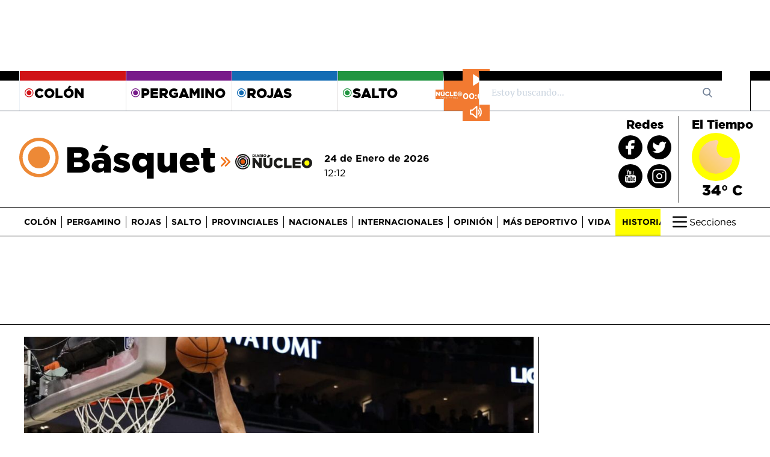

--- FILE ---
content_type: text/css
request_url: https://diarionucleo.com/static/css/print.css
body_size: 92
content:
*{-webkit-print-color-adjust:exact;print-color-adjust:exact;background:0 0 !important;overflow:visible !important}@page{size:letter portrait;margin:1.5cm}body{padding:0.3cm !important}main.container{margin-top:0.5cm !important}.area-left{max-width:40% !important;float:left !important}h1+p,h2+p,h3+p{page-break-before:avoid}table,figure{page-break-inside:avoid}#header{position:relative !important;max-height:1.4cm;padding:0 0.5cm !important}.module-story,.story-body,.container{padding:0 !important}.story-content img{display:block !important;page-break-inside:avoid;width:80% !important;margin:0 auto !important}.story-header{margin-bottom:0.5cm}aside,#main-navbar,#article-comments,#footer,#mainMenu,.story-footer,.utility-bar,.related-story,.brand-text,.locale-info,.right-banner-cards,.fluidbox__ghost,.brand+.btn-dark{display:none !important}

/*# sourceMappingURL=print.css.map */


--- FILE ---
content_type: image/svg+xml
request_url: https://diarionucleo.com/static/images/weather/01n.svg
body_size: 449
content:
<svg width="40" height="40" viewBox="0 0 40 40" fill="none" xmlns="http://www.w3.org/2000/svg">
<path d="M39.0821 20.7619C38.7479 20.4996 38.3499 20.33 37.9285 20.2703C37.5072 20.2106 37.0774 20.2629 36.6829 20.4218C34.4298 21.3295 31.9449 21.5005 29.5877 20.9102C27.2304 20.3199 25.123 18.9989 23.5702 17.1381C22.0173 15.2774 21.0996 12.9734 20.9496 10.5594C20.7997 8.14536 21.4254 5.74648 22.7362 3.70966C22.9661 3.35296 23.097 2.94205 23.1156 2.5187C23.1342 2.09535 23.0398 1.67465 22.842 1.29935C22.6443 0.924059 22.3502 0.607553 21.9896 0.382002C21.6291 0.15645 21.215 0.0298957 20.7893 0.0152011C20.5594 0.00720055 20.3288 0 20.0968 0C16.2504 0.000708734 12.485 1.09948 9.24751 3.1659C6.00999 5.23232 3.43633 8.17961 1.83199 11.6579C0.227655 15.1363 -0.339982 18.9996 0.196458 22.7893C0.732897 26.5791 2.35089 30.1361 4.85838 33.0382C7.36587 35.9403 10.6576 38.0656 14.3428 39.1619C18.028 40.2582 21.9519 40.2794 25.6488 39.223C29.3458 38.1666 32.6605 36.077 35.1995 33.2021C37.7385 30.3273 39.3952 26.7879 39.973 23.0042C40.0365 22.5855 39.9875 22.1575 39.8311 21.7636C39.6746 21.3698 39.4162 21.0242 39.0821 20.7619V20.7619Z" fill="url(#paint0_linear)"/>
<defs>
<linearGradient id="paint0_linear" x1="5.89259" y1="34.1412" x2="30.8224" y2="9.08606" gradientUnits="userSpaceOnUse">
<stop offset="0.015" stop-color="#F9CD55"/>
<stop offset="1" stop-color="#FED3B2"/>
</linearGradient>
</defs>
</svg>
